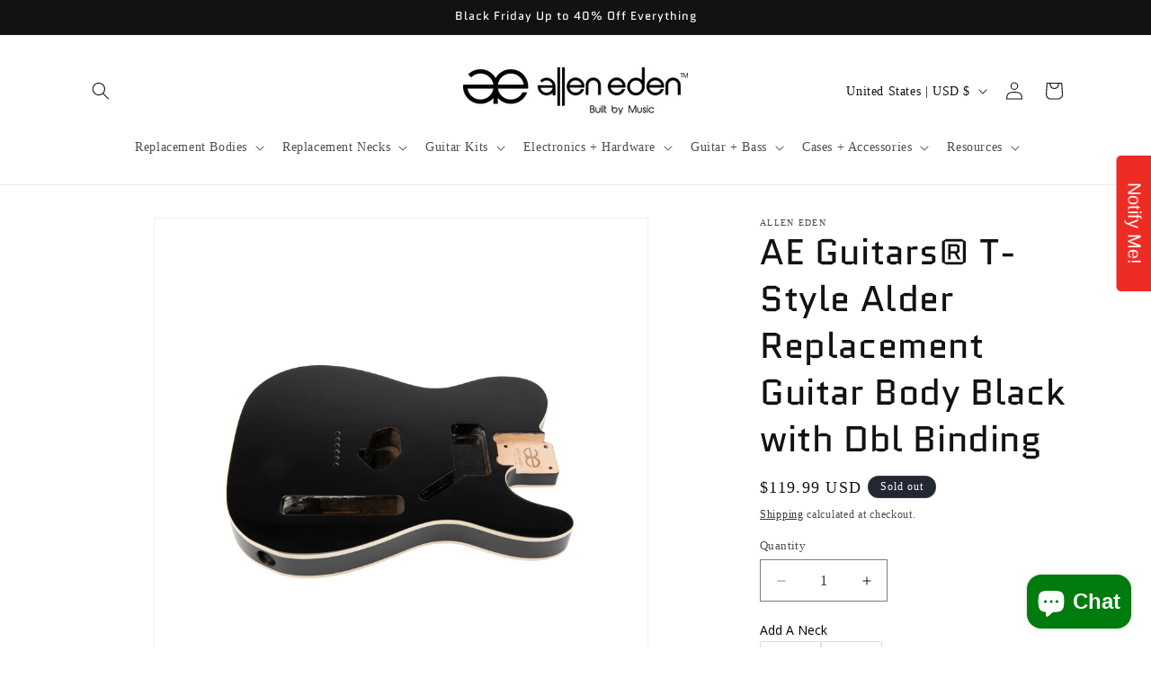

--- FILE ---
content_type: text/javascript; charset=utf-8
request_url: https://www.edenguitars.com/products/ae-guitars%C2%AE-t-style-guitar-neck-rosewood-fretboard-22-frets.js
body_size: 1111
content:
{"id":7230095294553,"title":"AE Guitars® T-Style Guitar Neck Rosewood Fretboard 22 Frets","handle":"ae-guitars®-t-style-guitar-neck-rosewood-fretboard-22-frets","description":"\u003cp\u003eOur \u003cstrong\u003eAE Guitars® T-Style Guitar Neck Rosewood Fretboard 22 Frets\u003c\/strong\u003e is an essential component of a high-quality guitar, designed to provide superior tone, stability, and durability. Made from premium-grade maple wood, known for its bright, clear sound and its ability to resist warping and twisting.\u003c\/p\u003e\n\u003cp\u003eThe neck features a smooth and comfortable playing surface, making it ideal for both fingerstyle and strumming techniques. The elegant finish showcases the natural beauty of the maple wood, giving your guitar a unique, one-of-a-kind look.\u003c\/p\u003e\n\u003cp\u003eThe pre-cut headstock on our necks is the perfect option for those looking to upgrade their guitar build or repair project. This headstock is precision-cut to ensure a consistent, accurate shape and size. It comes ready to be sanded, shaped, and finished, saving you time and effort in the building process.\u003c\/p\u003e\n\u003cp\u003eThe smooth surface and straight edges make it easy to work with, allowing you to create the headstock of your dreams. Whether you`re looking to customize your guitar with a unique design or simply replace a damaged headstock, this pre-cut option offers the versatility and convenience you need to get the job done.\u003c\/p\u003e\n\u003cp\u003eSo, if you`re ready to take your guitar build to the next level, give this pre-cut guitar headstock a try. Specifications: Neck Wood: Maple Fretboard Wood: Rosewood Finish: Satin Tuner Hole Size: 10mm Radius: 10.\u003cbr\u003e\u003cbr\u003e\u003c\/p\u003e\n\u003cp\u003e\u003cstrong\u003eSpecifications:\u003c\/strong\u003e\u003c\/p\u003e\n\u003cul\u003e\n\u003cli\u003eNeck Wood: Maple\u003c\/li\u003e\n\u003cli\u003eFretboard Wood: Rosewood\u003c\/li\u003e\n\u003cli\u003eFinish: Satin\u003c\/li\u003e\n\u003cli\u003eTuner Hole Size: 10mm\u003c\/li\u003e\n\u003cli\u003eRadius: 10'\u003c\/li\u003e\n\u003cli\u003eScale Length: 25.5'\u003c\/li\u003e\n\u003cli\u003eNut Width: 1-11\/16'\u003c\/li\u003e\n\u003cli\u003eHeel Width: 2-3\/16'\u003c\/li\u003e\n\u003cli\u003eMediuJumbo Nickel\/Silver Frets (Size: .103' x .046')\u003c\/li\u003e\n\u003c\/ul\u003e","published_at":"2023-02-03T07:23:29-08:00","created_at":"2023-02-03T07:23:29-08:00","vendor":"Allen Eden","type":"Guitar Neck","tags":["reverbsync-upc-does-not-apply:on","summersale","T-Style"],"price":6999,"price_min":6999,"price_max":6999,"available":false,"price_varies":false,"compare_at_price":7999,"compare_at_price_min":7999,"compare_at_price_max":7999,"compare_at_price_varies":false,"variants":[{"id":40398278000729,"title":"Default Title","option1":"Default Title","option2":null,"option3":null,"sku":"TGN-22-R-S","requires_shipping":true,"taxable":true,"featured_image":null,"available":false,"name":"AE Guitars® T-Style Guitar Neck Rosewood Fretboard 22 Frets","public_title":null,"options":["Default Title"],"price":6999,"weight":1814,"compare_at_price":7999,"inventory_management":"shopify","barcode":"","requires_selling_plan":false,"selling_plan_allocations":[]}],"images":["\/\/cdn.shopify.com\/s\/files\/1\/0049\/9010\/7763\/products\/TGN-22-R-S-IMG_0075-1500.jpg?v=1675438177","\/\/cdn.shopify.com\/s\/files\/1\/0049\/9010\/7763\/products\/TGN-22-R-S-IMG_0075-1500.png?v=1675438176","\/\/cdn.shopify.com\/s\/files\/1\/0049\/9010\/7763\/products\/TGN-22-R-S-IMG_0076-1500.jpg?v=1675438177","\/\/cdn.shopify.com\/s\/files\/1\/0049\/9010\/7763\/products\/TGN-22-R-S-IMG_0099-1500.jpg?v=1675438176","\/\/cdn.shopify.com\/s\/files\/1\/0049\/9010\/7763\/products\/TGN-22-R-S-IMG_0100-1500.jpg?v=1675438177"],"featured_image":"\/\/cdn.shopify.com\/s\/files\/1\/0049\/9010\/7763\/products\/TGN-22-R-S-IMG_0075-1500.jpg?v=1675438177","options":[{"name":"Title","position":1,"values":["Default Title"]}],"url":"\/products\/ae-guitars%C2%AE-t-style-guitar-neck-rosewood-fretboard-22-frets","media":[{"alt":null,"id":23688933802073,"position":1,"preview_image":{"aspect_ratio":1.0,"height":1500,"width":1500,"src":"https:\/\/cdn.shopify.com\/s\/files\/1\/0049\/9010\/7763\/products\/TGN-22-R-S-IMG_0075-1500.jpg?v=1675438177"},"aspect_ratio":1.0,"height":1500,"media_type":"image","src":"https:\/\/cdn.shopify.com\/s\/files\/1\/0049\/9010\/7763\/products\/TGN-22-R-S-IMG_0075-1500.jpg?v=1675438177","width":1500},{"alt":null,"id":23688933834841,"position":2,"preview_image":{"aspect_ratio":1.0,"height":1500,"width":1500,"src":"https:\/\/cdn.shopify.com\/s\/files\/1\/0049\/9010\/7763\/products\/TGN-22-R-S-IMG_0075-1500.png?v=1675438176"},"aspect_ratio":1.0,"height":1500,"media_type":"image","src":"https:\/\/cdn.shopify.com\/s\/files\/1\/0049\/9010\/7763\/products\/TGN-22-R-S-IMG_0075-1500.png?v=1675438176","width":1500},{"alt":null,"id":23688933867609,"position":3,"preview_image":{"aspect_ratio":1.0,"height":1500,"width":1500,"src":"https:\/\/cdn.shopify.com\/s\/files\/1\/0049\/9010\/7763\/products\/TGN-22-R-S-IMG_0076-1500.jpg?v=1675438177"},"aspect_ratio":1.0,"height":1500,"media_type":"image","src":"https:\/\/cdn.shopify.com\/s\/files\/1\/0049\/9010\/7763\/products\/TGN-22-R-S-IMG_0076-1500.jpg?v=1675438177","width":1500},{"alt":null,"id":23688933900377,"position":4,"preview_image":{"aspect_ratio":1.0,"height":1500,"width":1500,"src":"https:\/\/cdn.shopify.com\/s\/files\/1\/0049\/9010\/7763\/products\/TGN-22-R-S-IMG_0099-1500.jpg?v=1675438176"},"aspect_ratio":1.0,"height":1500,"media_type":"image","src":"https:\/\/cdn.shopify.com\/s\/files\/1\/0049\/9010\/7763\/products\/TGN-22-R-S-IMG_0099-1500.jpg?v=1675438176","width":1500},{"alt":null,"id":23688933933145,"position":5,"preview_image":{"aspect_ratio":1.0,"height":1500,"width":1500,"src":"https:\/\/cdn.shopify.com\/s\/files\/1\/0049\/9010\/7763\/products\/TGN-22-R-S-IMG_0100-1500.jpg?v=1675438177"},"aspect_ratio":1.0,"height":1500,"media_type":"image","src":"https:\/\/cdn.shopify.com\/s\/files\/1\/0049\/9010\/7763\/products\/TGN-22-R-S-IMG_0100-1500.jpg?v=1675438177","width":1500}],"requires_selling_plan":false,"selling_plan_groups":[]}

--- FILE ---
content_type: text/javascript; charset=utf-8
request_url: https://www.edenguitars.com/products/mings-tb002-cr.js
body_size: -61
content:
{"id":1811739181171,"title":"Vintage Fixed Bridge Tailpiece 6 Saddles for Electric Guitar TB002","handle":"mings-tb002-cr","description":"\u003cmeta charset=\"utf-8\"\u003e\n\u003cul\u003e\n\u003cli\u003e\n\u003cb\u003eDescription:\u003c\/b\u003e\u003cstrong\u003e\u003c\/strong\u003e\u003cstrong\u003e \u003c\/strong\u003eVintage Ashtray bridge for electric guitars\u003c\/li\u003e\n\u003cli\u003e\n\u003cstrong\u003eSaddles\u003c\/strong\u003e: 6 Saddles\u003c\/li\u003e\n\u003cli\u003e\n\u003cstrong\u003eFinish: \u003c\/strong\u003eChrome\u003c\/li\u003e\n\u003cli\u003e\n\u003cstrong\u003eMaterial: \u003c\/strong\u003eZinc\u003c\/li\u003e\n\u003cli\u003e\n\u003cstrong\u003eString Spacing: \u003c\/strong\u003e10.8 mm\u003c\/li\u003e\n\u003cli\u003e\u003cstrong\u003ePlease check the drawing for detail measurements. \u003c\/strong\u003e\u003c\/li\u003e\n\u003c\/ul\u003e","published_at":"2019-08-26T10:28:31-07:00","created_at":"2018-11-27T16:45:30-08:00","vendor":"Allen Eden","type":"Bridge","tags":["Vintage"],"price":1899,"price_min":1899,"price_max":1899,"available":true,"price_varies":false,"compare_at_price":2499,"compare_at_price_min":2499,"compare_at_price_max":2499,"compare_at_price_varies":false,"variants":[{"id":17761207222387,"title":"Default Title","option1":"Default Title","option2":null,"option3":null,"sku":"TB002-CR","requires_shipping":true,"taxable":true,"featured_image":null,"available":true,"name":"Vintage Fixed Bridge Tailpiece 6 Saddles for Electric Guitar TB002","public_title":null,"options":["Default Title"],"price":1899,"weight":283,"compare_at_price":2499,"inventory_management":"shopify","barcode":"7.19452E+11","requires_selling_plan":false,"selling_plan_allocations":[]}],"images":["\/\/cdn.shopify.com\/s\/files\/1\/0049\/9010\/7763\/products\/5e29c4a5313b83f4a5575df0723a378c_1.gif?v=1654293933"],"featured_image":"\/\/cdn.shopify.com\/s\/files\/1\/0049\/9010\/7763\/products\/5e29c4a5313b83f4a5575df0723a378c_1.gif?v=1654293933","options":[{"name":"Title","position":1,"values":["Default Title"]}],"url":"\/products\/mings-tb002-cr","media":[{"alt":null,"id":21990521864281,"position":1,"preview_image":{"aspect_ratio":1.684,"height":380,"width":640,"src":"https:\/\/cdn.shopify.com\/s\/files\/1\/0049\/9010\/7763\/products\/5e29c4a5313b83f4a5575df0723a378c_1.gif?v=1654293933"},"aspect_ratio":1.684,"height":380,"media_type":"image","src":"https:\/\/cdn.shopify.com\/s\/files\/1\/0049\/9010\/7763\/products\/5e29c4a5313b83f4a5575df0723a378c_1.gif?v=1654293933","width":640}],"requires_selling_plan":false,"selling_plan_groups":[]}

--- FILE ---
content_type: text/javascript; charset=utf-8
request_url: https://www.edenguitars.com/products/chrome-vintage-fixed-bridge-tailpiece-for-tele-guitar.js
body_size: -65
content:
{"id":1811739082867,"title":"Vintage Fixed Bridge Tailpiece for Electric Guitar TB001","handle":"chrome-vintage-fixed-bridge-tailpiece-for-tele-guitar","description":"\u003cul\u003e\n\u003cli\u003e\n\u003cb\u003eDescription:\u003c\/b\u003e\u003cstrong\u003e\u003c\/strong\u003e\u003cstrong\u003e \u003c\/strong\u003eVintage Ashtray bridge for electric style guitars\u003c\/li\u003e\n\u003cli\u003e\n\u003cstrong\u003eFinish: \u003c\/strong\u003eChrome\u003c\/li\u003e\n\u003cli\u003e\n\u003cstrong\u003eMaterial: \u003c\/strong\u003eZinc\u003c\/li\u003e\n\u003cli\u003e\n\u003cstrong\u003eString Spacing: \u003c\/strong\u003e10.8 mm\u003c\/li\u003e\n\u003cli\u003e\u003cstrong\u003ePlease check the drawing for detail measurements. \u003c\/strong\u003e\u003c\/li\u003e\n\u003c\/ul\u003e\n\u003cmeta charset=\"utf-8\"\u003e","published_at":"2018-11-27T16:45:28-08:00","created_at":"2018-11-27T16:45:28-08:00","vendor":"Allen Eden","type":"Bridge","tags":["Bridge","guitar bridge","summersale"],"price":1399,"price_min":1399,"price_max":1399,"available":true,"price_varies":false,"compare_at_price":1699,"compare_at_price_min":1699,"compare_at_price_max":1699,"compare_at_price_varies":false,"variants":[{"id":17761207058547,"title":"Default Title","option1":"Default Title","option2":null,"option3":null,"sku":"TB001-CR","requires_shipping":true,"taxable":true,"featured_image":null,"available":true,"name":"Vintage Fixed Bridge Tailpiece for Electric Guitar TB001","public_title":null,"options":["Default Title"],"price":1399,"weight":283,"compare_at_price":1699,"inventory_management":"shopify","barcode":"Does not apply","requires_selling_plan":false,"selling_plan_allocations":[]}],"images":["\/\/cdn.shopify.com\/s\/files\/1\/0049\/9010\/7763\/products\/eec0f68eff4a4e22203b64621a0763e9_1.gif?v=1654294097"],"featured_image":"\/\/cdn.shopify.com\/s\/files\/1\/0049\/9010\/7763\/products\/eec0f68eff4a4e22203b64621a0763e9_1.gif?v=1654294097","options":[{"name":"Title","position":1,"values":["Default Title"]}],"url":"\/products\/chrome-vintage-fixed-bridge-tailpiece-for-tele-guitar","media":[{"alt":null,"id":21990527500377,"position":1,"preview_image":{"aspect_ratio":1.684,"height":380,"width":640,"src":"https:\/\/cdn.shopify.com\/s\/files\/1\/0049\/9010\/7763\/products\/eec0f68eff4a4e22203b64621a0763e9_1.gif?v=1654294097"},"aspect_ratio":1.684,"height":380,"media_type":"image","src":"https:\/\/cdn.shopify.com\/s\/files\/1\/0049\/9010\/7763\/products\/eec0f68eff4a4e22203b64621a0763e9_1.gif?v=1654294097","width":640}],"requires_selling_plan":false,"selling_plan_groups":[]}

--- FILE ---
content_type: text/javascript; charset=utf-8
request_url: https://www.edenguitars.com/products/american-standard-tele-white-pearl-finish-8-screw-humbucker-route.js
body_size: 372
content:
{"id":4689249894489,"title":"American Standard White Pearl Finish 8-Screw Humbucker Route","handle":"american-standard-tele-white-pearl-finish-8-screw-humbucker-route","description":"Color: White Pearl\u003cbr\u003eMaterial: 3-Ply Plastic\u003cbr\u003eStyle: 8 Screw, fits american standard with a Humbucker in the neck","published_at":"2020-07-24T12:23:55-07:00","created_at":"2020-07-24T12:23:55-07:00","vendor":"Allen Eden","type":"Pickguard","tags":[],"price":1499,"price_min":1499,"price_max":1499,"available":true,"price_varies":false,"compare_at_price":1999,"compare_at_price_min":1999,"compare_at_price_max":1999,"compare_at_price_varies":false,"variants":[{"id":32071446069337,"title":"Default Title","option1":"Default Title","option2":null,"option3":null,"sku":"EPT-123-WP","requires_shipping":true,"taxable":true,"featured_image":null,"available":true,"name":"American Standard White Pearl Finish 8-Screw Humbucker Route","public_title":null,"options":["Default Title"],"price":1499,"weight":85,"compare_at_price":1999,"inventory_management":"shopify","barcode":"Does not apply","requires_selling_plan":false,"selling_plan_allocations":[]}],"images":["\/\/cdn.shopify.com\/s\/files\/1\/0049\/9010\/7763\/products\/c602b3e26279d2b1f847b7024f10ed62.jpg?v=1595618635","\/\/cdn.shopify.com\/s\/files\/1\/0049\/9010\/7763\/products\/82fe4361d5af58f2ad2dce197798c888.jpg?v=1595618635","\/\/cdn.shopify.com\/s\/files\/1\/0049\/9010\/7763\/products\/EPT-123_f91de52b-d811-4273-9aa8-19218cf2e85c.jpg?v=1650057505"],"featured_image":"\/\/cdn.shopify.com\/s\/files\/1\/0049\/9010\/7763\/products\/c602b3e26279d2b1f847b7024f10ed62.jpg?v=1595618635","options":[{"name":"Title","position":1,"values":["Default Title"]}],"url":"\/products\/american-standard-tele-white-pearl-finish-8-screw-humbucker-route","media":[{"alt":null,"id":6708931887193,"position":1,"preview_image":{"aspect_ratio":1.0,"height":1000,"width":1000,"src":"https:\/\/cdn.shopify.com\/s\/files\/1\/0049\/9010\/7763\/products\/c602b3e26279d2b1f847b7024f10ed62.jpg?v=1595618635"},"aspect_ratio":1.0,"height":1000,"media_type":"image","src":"https:\/\/cdn.shopify.com\/s\/files\/1\/0049\/9010\/7763\/products\/c602b3e26279d2b1f847b7024f10ed62.jpg?v=1595618635","width":1000},{"alt":null,"id":6708931919961,"position":2,"preview_image":{"aspect_ratio":1.0,"height":1000,"width":1000,"src":"https:\/\/cdn.shopify.com\/s\/files\/1\/0049\/9010\/7763\/products\/82fe4361d5af58f2ad2dce197798c888.jpg?v=1595618635"},"aspect_ratio":1.0,"height":1000,"media_type":"image","src":"https:\/\/cdn.shopify.com\/s\/files\/1\/0049\/9010\/7763\/products\/82fe4361d5af58f2ad2dce197798c888.jpg?v=1595618635","width":1000},{"alt":null,"id":21711504801881,"position":3,"preview_image":{"aspect_ratio":1.0,"height":1088,"width":1088,"src":"https:\/\/cdn.shopify.com\/s\/files\/1\/0049\/9010\/7763\/products\/EPT-123_f91de52b-d811-4273-9aa8-19218cf2e85c.jpg?v=1650057505"},"aspect_ratio":1.0,"height":1088,"media_type":"image","src":"https:\/\/cdn.shopify.com\/s\/files\/1\/0049\/9010\/7763\/products\/EPT-123_f91de52b-d811-4273-9aa8-19218cf2e85c.jpg?v=1650057505","width":1088}],"requires_selling_plan":false,"selling_plan_groups":[]}

--- FILE ---
content_type: text/javascript; charset=utf-8
request_url: https://www.edenguitars.com/products/american-standard-tele-white-finish-8-screw-humbucker-route.js
body_size: 368
content:
{"id":4689249960025,"title":"American Standard White Finish 8-Screw Humbucker Route","handle":"american-standard-tele-white-finish-8-screw-humbucker-route","description":"Color: White\u003cbr\u003eMaterial: 3-Ply Plastic\u003cbr\u003eStyle: 8 Screw, fits american standard with a Humbucker in the neck","published_at":"2020-07-24T12:24:00-07:00","created_at":"2020-07-24T12:24:00-07:00","vendor":"Allen Eden","type":"Pickguard","tags":[],"price":1499,"price_min":1499,"price_max":1499,"available":true,"price_varies":false,"compare_at_price":1999,"compare_at_price_min":1999,"compare_at_price_max":1999,"compare_at_price_varies":false,"variants":[{"id":32071446102105,"title":"Default Title","option1":"Default Title","option2":null,"option3":null,"sku":"EPT-123-WH","requires_shipping":true,"taxable":true,"featured_image":null,"available":true,"name":"American Standard White Finish 8-Screw Humbucker Route","public_title":null,"options":["Default Title"],"price":1499,"weight":85,"compare_at_price":1999,"inventory_management":"shopify","barcode":"Does not apply","requires_selling_plan":false,"selling_plan_allocations":[]}],"images":["\/\/cdn.shopify.com\/s\/files\/1\/0049\/9010\/7763\/products\/98794ae6bf8fa551fec35d2840c2e96c.jpg?v=1595618640","\/\/cdn.shopify.com\/s\/files\/1\/0049\/9010\/7763\/products\/82fe4361d5af58f2ad2dce197798c888_70ea2289-8444-4197-b34c-ccfd2b4301f4.jpg?v=1595618640","\/\/cdn.shopify.com\/s\/files\/1\/0049\/9010\/7763\/products\/EPT-123.jpg?v=1650057342"],"featured_image":"\/\/cdn.shopify.com\/s\/files\/1\/0049\/9010\/7763\/products\/98794ae6bf8fa551fec35d2840c2e96c.jpg?v=1595618640","options":[{"name":"Title","position":1,"values":["Default Title"]}],"url":"\/products\/american-standard-tele-white-finish-8-screw-humbucker-route","media":[{"alt":null,"id":6708932509785,"position":1,"preview_image":{"aspect_ratio":1.0,"height":1000,"width":1000,"src":"https:\/\/cdn.shopify.com\/s\/files\/1\/0049\/9010\/7763\/products\/98794ae6bf8fa551fec35d2840c2e96c.jpg?v=1595618640"},"aspect_ratio":1.0,"height":1000,"media_type":"image","src":"https:\/\/cdn.shopify.com\/s\/files\/1\/0049\/9010\/7763\/products\/98794ae6bf8fa551fec35d2840c2e96c.jpg?v=1595618640","width":1000},{"alt":null,"id":6708932542553,"position":2,"preview_image":{"aspect_ratio":1.0,"height":1000,"width":1000,"src":"https:\/\/cdn.shopify.com\/s\/files\/1\/0049\/9010\/7763\/products\/82fe4361d5af58f2ad2dce197798c888_70ea2289-8444-4197-b34c-ccfd2b4301f4.jpg?v=1595618640"},"aspect_ratio":1.0,"height":1000,"media_type":"image","src":"https:\/\/cdn.shopify.com\/s\/files\/1\/0049\/9010\/7763\/products\/82fe4361d5af58f2ad2dce197798c888_70ea2289-8444-4197-b34c-ccfd2b4301f4.jpg?v=1595618640","width":1000},{"alt":null,"id":21711479406681,"position":3,"preview_image":{"aspect_ratio":1.0,"height":1088,"width":1088,"src":"https:\/\/cdn.shopify.com\/s\/files\/1\/0049\/9010\/7763\/products\/EPT-123.jpg?v=1650057342"},"aspect_ratio":1.0,"height":1088,"media_type":"image","src":"https:\/\/cdn.shopify.com\/s\/files\/1\/0049\/9010\/7763\/products\/EPT-123.jpg?v=1650057342","width":1088}],"requires_selling_plan":false,"selling_plan_groups":[]}

--- FILE ---
content_type: text/javascript; charset=utf-8
request_url: https://www.edenguitars.com/products/hipshot%C2%AE-telecaster%C2%AE-retrofit-bridge-3-hole-6-saddle-bender-ready-modern-spacing.js
body_size: 800
content:
{"id":6905927696473,"title":"Hipshot® Telecaster® Retrofit Bridge 3-Hole 6-Saddle Bender Ready Vintage Spacing","handle":"hipshot®-telecaster®-retrofit-bridge-3-hole-6-saddle-bender-ready-modern-spacing","description":"\u003cp\u003eLooking to switch up the tone of your Telecaster®? We've got you covered. Regardless of your guitar's mount style, we let you choose between vintage, compensated style saddles or 6 individual stainless steel saddles.\u003c\/p\u003e\n\u003cul\u003e\n\u003cli\u003eA laser-cut stainless steel bridge is non-magnetic for a more transparent tone in the bridge pickup position.\u003c\/li\u003e\n\u003cli\u003eBender-ready and compensated models offer string-thru holes in the backplate of the bridge so you can string through the body or the bridge.\u003c\/li\u003e\n\u003cli\u003eCompensated saddle bridge is automatically compatible with the \u003ca href=\"https:\/\/hipshotproducts.com\/collections\/guitar-string-bending\/products\/parsons-green-string-bending-system\"\u003eParsons\/Green\u003c\/a\u003e, \u003ca href=\"https:\/\/hipshotproducts.com\/collections\/guitar-string-bending\/products\/doubleshot-multiple-tuning-system\"\u003eDoubleShot\u003c\/a\u003e, \u003ca href=\"https:\/\/hipshotproducts.com\/collections\/guitar-string-bending\/products\/hipshot-string-bending-system\"\u003eHipshot String Bender\u003c\/a\u003e, or behind the bridge tremolos. 6 Saddle bridge can be made for compatibility with these systems by selecting \"Bender Ready\".\u003c\/li\u003e\n\u003cli\u003e4 hole option retrofits vintage Telecaster* mounting pattern utilizing 4 mounting holes.\u003c\/li\u003e\n\u003cli\u003e3 hole option retrofits modern Telecaster* mounting pattern utilizing 3 mounting holes.\u003c\/li\u003e\n\u003cli\u003eStainless steel mounting screws included.\u003c\/li\u003e\n\u003cli\u003eVintage \u003cspan data-mce-fragment=\"1\"\u003eTelecaster® String Spacing [.425\"]\u003c\/span\u003e\n\u003c\/li\u003e\n\u003c\/ul\u003e\n\u003cp\u003e Telecaster® is a registered trademark of FMIC. Hipshot is not affiliated with FMIC.\u003c\/p\u003e","published_at":"2024-07-30T16:15:08-07:00","created_at":"2021-10-29T16:30:39-07:00","vendor":"Hipshot","type":"Bridge","tags":[],"price":12499,"price_min":12499,"price_max":12499,"available":false,"price_varies":false,"compare_at_price":null,"compare_at_price_min":0,"compare_at_price_max":0,"compare_at_price_varies":false,"variants":[{"id":39551015518297,"title":"Default Title","option1":"Default Title","option2":null,"option3":null,"sku":"44100-36-SS-BEND","requires_shipping":true,"taxable":true,"featured_image":null,"available":false,"name":"Hipshot® Telecaster® Retrofit Bridge 3-Hole 6-Saddle Bender Ready Vintage Spacing","public_title":null,"options":["Default Title"],"price":12499,"weight":453,"compare_at_price":null,"inventory_management":"shopify","barcode":"840000923240","requires_selling_plan":false,"selling_plan_allocations":[]}],"images":["\/\/cdn.shopify.com\/s\/files\/1\/0049\/9010\/7763\/products\/3Hole-6Saddle-Bender.jpg?v=1643229243"],"featured_image":"\/\/cdn.shopify.com\/s\/files\/1\/0049\/9010\/7763\/products\/3Hole-6Saddle-Bender.jpg?v=1643229243","options":[{"name":"Title","position":1,"values":["Default Title"]}],"url":"\/products\/hipshot%C2%AE-telecaster%C2%AE-retrofit-bridge-3-hole-6-saddle-bender-ready-modern-spacing","media":[{"alt":null,"id":21257000910937,"position":1,"preview_image":{"aspect_ratio":0.96,"height":400,"width":384,"src":"https:\/\/cdn.shopify.com\/s\/files\/1\/0049\/9010\/7763\/products\/3Hole-6Saddle-Bender.jpg?v=1643229243"},"aspect_ratio":0.96,"height":400,"media_type":"image","src":"https:\/\/cdn.shopify.com\/s\/files\/1\/0049\/9010\/7763\/products\/3Hole-6Saddle-Bender.jpg?v=1643229243","width":384}],"requires_selling_plan":false,"selling_plan_groups":[]}

--- FILE ---
content_type: text/javascript; charset=utf-8
request_url: https://www.edenguitars.com/products/ae-guitars%C2%AE-t-style-guitar-neck-maple-fretboard-22-frets.js
body_size: 1070
content:
{"id":7230095523929,"title":"AE Guitars® T-Style Guitar Neck Maple Fretboard 22 Frets","handle":"ae-guitars®-t-style-guitar-neck-maple-fretboard-22-frets","description":"\u003cp\u003eOur \u003cstrong\u003eAE Guitars® T-Style Guitar Neck Maple Fretboard 22 Frets\u003c\/strong\u003e is an essential component of a high-quality guitar, designed to provide superior tone, stability, and durability. Made from premium-grade maple wood, known for its bright, clear sound and its ability to resist warping and twisting.\u003c\/p\u003e\n\u003cp\u003eThe neck features a smooth and comfortable playing surface, making it ideal for both fingerstyle and strumming techniques. The elegant finish showcases the natural beauty of the maple wood, giving your guitar a unique, one-of-a-kind look.\u003c\/p\u003e\n\u003cp\u003eThe pre-cut headstock on our necks is the perfect option for those looking to upgrade their guitar build or repair project. This headstock is precision-cut to ensure a consistent, accurate shape and size. It comes ready to be sanded, shaped, and finished, saving you time and effort in the building process.\u003c\/p\u003e\n\u003cp\u003eThe smooth surface and straight edges make it easy to work with, allowing you to create the headstock of your dreams. Whether you`re looking to customize your guitar with a unique design or simply replace a damaged headstock, this pre-cut option offers the versatility and convenience you need to get the job done.\u003c\/p\u003e\n\u003cp\u003eSo, if you`re ready to take your guitar build to the next level, give this pre-cut guitar headstock a try. Specifications: Neck Wood: Maple Fretboard Wood: Maple Finish: Satin Tuner Hole Size: 10mm Radius: 10.\u003cbr\u003e\u003cbr\u003e\u003c\/p\u003e\n\u003cp\u003e\u003cstrong\u003eSpecifications:\u003c\/strong\u003e\u003c\/p\u003e\n\u003cul\u003e\n\u003cli\u003eNeck Wood: Maple\u003c\/li\u003e\n\u003cli\u003eFretboard Wood: Maple\u003c\/li\u003e\n\u003cli\u003eFinish: Satin\u003c\/li\u003e\n\u003cli\u003eTuner Hole Size: 10mm\u003c\/li\u003e\n\u003cli\u003eRadius: 10'\u003c\/li\u003e\n\u003cli\u003eScale Length: 25.5'\u003c\/li\u003e\n\u003cli\u003eNut Width: 1-11\/16'\u003c\/li\u003e\n\u003cli\u003eHeel Width: 2-3\/16'\u003c\/li\u003e\n\u003cli\u003eMediuJumbo Nickel\/Silver Frets (Size: .103' x .046')\u003c\/li\u003e\n\u003c\/ul\u003e","published_at":"2023-02-03T07:23:50-08:00","created_at":"2023-02-03T07:23:50-08:00","vendor":"Allen Eden","type":"Guitar Neck","tags":["reverbsync-upc-does-not-apply:on","summersale","T-Style"],"price":6999,"price_min":6999,"price_max":6999,"available":false,"price_varies":false,"compare_at_price":7999,"compare_at_price_min":7999,"compare_at_price_max":7999,"compare_at_price_varies":false,"variants":[{"id":40398278361177,"title":"Default Title","option1":"Default Title","option2":null,"option3":null,"sku":"TGN-22-M-S","requires_shipping":true,"taxable":true,"featured_image":null,"available":false,"name":"AE Guitars® T-Style Guitar Neck Maple Fretboard 22 Frets","public_title":null,"options":["Default Title"],"price":6999,"weight":1814,"compare_at_price":7999,"inventory_management":"shopify","barcode":"","requires_selling_plan":false,"selling_plan_allocations":[]}],"images":["\/\/cdn.shopify.com\/s\/files\/1\/0049\/9010\/7763\/products\/TGN-22-M-S-IMG_0077-1500.jpg?v=1675438099","\/\/cdn.shopify.com\/s\/files\/1\/0049\/9010\/7763\/products\/TGN-22-M-S-IMG_0077-1500.png?v=1675438099","\/\/cdn.shopify.com\/s\/files\/1\/0049\/9010\/7763\/products\/TGN-22-M-S-IMG_0078-1500.jpg?v=1675438100","\/\/cdn.shopify.com\/s\/files\/1\/0049\/9010\/7763\/products\/TGN-22-M-S-IMG_0101-1500.jpg?v=1675438099","\/\/cdn.shopify.com\/s\/files\/1\/0049\/9010\/7763\/products\/TGN-22-M-S-IMG_0102-1500.jpg?v=1675438100"],"featured_image":"\/\/cdn.shopify.com\/s\/files\/1\/0049\/9010\/7763\/products\/TGN-22-M-S-IMG_0077-1500.jpg?v=1675438099","options":[{"name":"Title","position":1,"values":["Default Title"]}],"url":"\/products\/ae-guitars%C2%AE-t-style-guitar-neck-maple-fretboard-22-frets","media":[{"alt":null,"id":23688930656345,"position":1,"preview_image":{"aspect_ratio":1.0,"height":1500,"width":1500,"src":"https:\/\/cdn.shopify.com\/s\/files\/1\/0049\/9010\/7763\/products\/TGN-22-M-S-IMG_0077-1500.jpg?v=1675438099"},"aspect_ratio":1.0,"height":1500,"media_type":"image","src":"https:\/\/cdn.shopify.com\/s\/files\/1\/0049\/9010\/7763\/products\/TGN-22-M-S-IMG_0077-1500.jpg?v=1675438099","width":1500},{"alt":null,"id":23688930689113,"position":2,"preview_image":{"aspect_ratio":1.0,"height":1500,"width":1500,"src":"https:\/\/cdn.shopify.com\/s\/files\/1\/0049\/9010\/7763\/products\/TGN-22-M-S-IMG_0077-1500.png?v=1675438099"},"aspect_ratio":1.0,"height":1500,"media_type":"image","src":"https:\/\/cdn.shopify.com\/s\/files\/1\/0049\/9010\/7763\/products\/TGN-22-M-S-IMG_0077-1500.png?v=1675438099","width":1500},{"alt":null,"id":23688930721881,"position":3,"preview_image":{"aspect_ratio":1.0,"height":1500,"width":1500,"src":"https:\/\/cdn.shopify.com\/s\/files\/1\/0049\/9010\/7763\/products\/TGN-22-M-S-IMG_0078-1500.jpg?v=1675438100"},"aspect_ratio":1.0,"height":1500,"media_type":"image","src":"https:\/\/cdn.shopify.com\/s\/files\/1\/0049\/9010\/7763\/products\/TGN-22-M-S-IMG_0078-1500.jpg?v=1675438100","width":1500},{"alt":null,"id":23688930754649,"position":4,"preview_image":{"aspect_ratio":1.0,"height":1500,"width":1500,"src":"https:\/\/cdn.shopify.com\/s\/files\/1\/0049\/9010\/7763\/products\/TGN-22-M-S-IMG_0101-1500.jpg?v=1675438099"},"aspect_ratio":1.0,"height":1500,"media_type":"image","src":"https:\/\/cdn.shopify.com\/s\/files\/1\/0049\/9010\/7763\/products\/TGN-22-M-S-IMG_0101-1500.jpg?v=1675438099","width":1500},{"alt":null,"id":23688930787417,"position":5,"preview_image":{"aspect_ratio":1.0,"height":1500,"width":1500,"src":"https:\/\/cdn.shopify.com\/s\/files\/1\/0049\/9010\/7763\/products\/TGN-22-M-S-IMG_0102-1500.jpg?v=1675438100"},"aspect_ratio":1.0,"height":1500,"media_type":"image","src":"https:\/\/cdn.shopify.com\/s\/files\/1\/0049\/9010\/7763\/products\/TGN-22-M-S-IMG_0102-1500.jpg?v=1675438100","width":1500}],"requires_selling_plan":false,"selling_plan_groups":[]}

--- FILE ---
content_type: text/javascript; charset=utf-8
request_url: https://www.edenguitars.com/products/eden-double-sided-tortoise-pickguard-for-american-standard-tele-guitar.js
body_size: 276
content:
{"id":1177562644595,"title":"AE Guitars® Single Coil T-Style 3-PLY B\/W\/B Tortoise Pickguard","handle":"eden-double-sided-tortoise-pickguard-for-american-standard-tele-guitar","description":"\u003cp\u003eChange the Look of Your Guitar with a new pickguard! One of the really nice things about a pickguard swap is that it changes the look of your instrument with relative ease. One of the easiest ways to accomplish this is to replace the pickguard! Our pickguards are made of high-quality 3-ply material. \u003c\/p\u003e\r\n\r\n\u003cp\u003e\u003cstrong\u003eSpecifications\u003c\/strong\u003e:\u003c\/p\u003e\r\n\r\n\u003cul\u003e\r\n\t\u003cli\u003e8 mounting-screw holes seat the pickguard firmly against the tele top\u003c\/li\u003e\r\n\t\u003cli\u003eStrategically shielded against interference to decrease noise and clean up your signal\u003c\/li\u003e\r\n\t\u003cli\u003e3-ply plastic\u003c\/li\u003e\r\n\t\u003cli\u003eDesigned to fit a variety of Telecaster models\u003c\/li\u003e\r\n\u003c\/ul\u003e\r\n","published_at":"2018-07-06T12:34:27-07:00","created_at":"2018-07-06T12:34:27-07:00","vendor":"Allen Eden","type":"Pickguard","tags":["T-Style"],"price":1499,"price_min":1499,"price_max":1499,"available":false,"price_varies":false,"compare_at_price":1999,"compare_at_price_min":1999,"compare_at_price_max":1999,"compare_at_price_varies":false,"variants":[{"id":12088936857715,"title":"Default Title","option1":"Default Title","option2":null,"option3":null,"sku":"EPT-103-TO-Z","requires_shipping":true,"taxable":true,"featured_image":null,"available":false,"name":"AE Guitars® Single Coil T-Style 3-PLY B\/W\/B Tortoise Pickguard","public_title":null,"options":["Default Title"],"price":1499,"weight":141,"compare_at_price":1999,"inventory_management":"shopify","barcode":"Does not apply","requires_selling_plan":false,"selling_plan_allocations":[]}],"images":["\/\/cdn.shopify.com\/s\/files\/1\/0049\/9010\/7763\/products\/2aa6c8bf0b007e7ba8fb7bcd2225ccec.jpg?v=1643920118","\/\/cdn.shopify.com\/s\/files\/1\/0049\/9010\/7763\/products\/6515f0c81a6dc775c20ee51fff23409c.jpg?v=1643920119","\/\/cdn.shopify.com\/s\/files\/1\/0049\/9010\/7763\/products\/5065064990728dd28dbee64a0828a246.jpg?v=1643920121","\/\/cdn.shopify.com\/s\/files\/1\/0049\/9010\/7763\/products\/EPT-103-Z.jpg?v=1661978210"],"featured_image":"\/\/cdn.shopify.com\/s\/files\/1\/0049\/9010\/7763\/products\/2aa6c8bf0b007e7ba8fb7bcd2225ccec.jpg?v=1643920118","options":[{"name":"Title","position":1,"values":["Default Title"]}],"url":"\/products\/eden-double-sided-tortoise-pickguard-for-american-standard-tele-guitar","media":[{"alt":null,"id":21296701046873,"position":1,"preview_image":{"aspect_ratio":1.0,"height":1500,"width":1500,"src":"https:\/\/cdn.shopify.com\/s\/files\/1\/0049\/9010\/7763\/products\/2aa6c8bf0b007e7ba8fb7bcd2225ccec.jpg?v=1643920118"},"aspect_ratio":1.0,"height":1500,"media_type":"image","src":"https:\/\/cdn.shopify.com\/s\/files\/1\/0049\/9010\/7763\/products\/2aa6c8bf0b007e7ba8fb7bcd2225ccec.jpg?v=1643920118","width":1500},{"alt":null,"id":21296701243481,"position":2,"preview_image":{"aspect_ratio":1.0,"height":1500,"width":1500,"src":"https:\/\/cdn.shopify.com\/s\/files\/1\/0049\/9010\/7763\/products\/6515f0c81a6dc775c20ee51fff23409c.jpg?v=1643920119"},"aspect_ratio":1.0,"height":1500,"media_type":"image","src":"https:\/\/cdn.shopify.com\/s\/files\/1\/0049\/9010\/7763\/products\/6515f0c81a6dc775c20ee51fff23409c.jpg?v=1643920119","width":1500},{"alt":null,"id":21296701833305,"position":3,"preview_image":{"aspect_ratio":1.0,"height":1500,"width":1500,"src":"https:\/\/cdn.shopify.com\/s\/files\/1\/0049\/9010\/7763\/products\/5065064990728dd28dbee64a0828a246.jpg?v=1643920121"},"aspect_ratio":1.0,"height":1500,"media_type":"image","src":"https:\/\/cdn.shopify.com\/s\/files\/1\/0049\/9010\/7763\/products\/5065064990728dd28dbee64a0828a246.jpg?v=1643920121","width":1500},{"alt":null,"id":22707505135705,"position":4,"preview_image":{"aspect_ratio":1.0,"height":1020,"width":1020,"src":"https:\/\/cdn.shopify.com\/s\/files\/1\/0049\/9010\/7763\/products\/EPT-103-Z.jpg?v=1661978210"},"aspect_ratio":1.0,"height":1020,"media_type":"image","src":"https:\/\/cdn.shopify.com\/s\/files\/1\/0049\/9010\/7763\/products\/EPT-103-Z.jpg?v=1661978210","width":1020}],"requires_selling_plan":false,"selling_plan_groups":[]}

--- FILE ---
content_type: text/javascript; charset=utf-8
request_url: https://www.edenguitars.com/products/eden-white-3-ply-pickguard-for-american-standard-tele-guitar.js
body_size: 377
content:
{"id":1177597018227,"title":"Tele Pickguard 3-Ply | 8-Hole Mount | Fits Telecaster Style Guitars | Shielded | White Black White","handle":"eden-white-3-ply-pickguard-for-american-standard-tele-guitar","description":"\u003cp data-start=\"138\" data-end=\"213\"\u003e\u003cstrong data-start=\"138\" data-end=\"213\"\u003eUpgrade Your Telecaster Style with a New 3-Ply Pickguard – 8-Hole Mount\u003c\/strong\u003e\u003c\/p\u003e\n\u003cp data-start=\"215\" data-end=\"447\"\u003eGive your guitar a fresh look in minutes with a high-quality pickguard replacement. Swapping pickguards is one of the easiest and most affordable ways to refresh your instrument’s appearance — no major tools or modifications needed.\u003c\/p\u003e\n\u003cp data-start=\"449\" data-end=\"649\"\u003eThis pickguard is crafted from \u003cstrong data-start=\"480\" data-end=\"505\"\u003edurable 3-ply plastic\u003c\/strong\u003e and designed to fit a variety of \u003cstrong data-start=\"539\" data-end=\"568\"\u003eTelecaster®-style guitars\u003c\/strong\u003e. It features shielding to reduce interference and help deliver a cleaner signal.\u003c\/p\u003e\n\u003cp data-start=\"651\" data-end=\"670\"\u003e\u003cstrong data-start=\"651\" data-end=\"670\"\u003eSpecifications:\u003c\/strong\u003e\u003c\/p\u003e\n\u003cul data-start=\"671\" data-end=\"920\"\u003e\n\u003cli data-start=\"671\" data-end=\"725\"\u003e\n\u003cp data-start=\"673\" data-end=\"725\"\u003e\u003cstrong data-start=\"673\" data-end=\"693\"\u003e8 mounting holes\u003c\/strong\u003e – secures tightly to the body\u003c\/p\u003e\n\u003c\/li\u003e\n\u003cli data-start=\"726\" data-end=\"783\"\u003e\n\u003cp data-start=\"728\" data-end=\"783\"\u003e\u003cstrong data-start=\"728\" data-end=\"750\"\u003e3-ply construction\u003c\/strong\u003e for strength and classic style\u003c\/p\u003e\n\u003c\/li\u003e\n\u003cli data-start=\"784\" data-end=\"833\"\u003e\n\u003cp data-start=\"786\" data-end=\"833\"\u003e\u003cstrong data-start=\"786\" data-end=\"798\"\u003eShielded\u003c\/strong\u003e to reduce unwanted noise and hum\u003c\/p\u003e\n\u003c\/li\u003e\n\u003cli data-start=\"834\" data-end=\"920\"\u003e\n\u003cp data-start=\"836\" data-end=\"920\"\u003eFits many \u003cstrong data-start=\"846\" data-end=\"873\"\u003eTelecaster-style models\u003c\/strong\u003e (may require minor adjustment on some guitars)\u003c\/p\u003e\n\u003c\/li\u003e\n\u003c\/ul\u003e","published_at":"2018-07-06T12:39:25-07:00","created_at":"2018-07-06T12:39:25-07:00","vendor":"Allen Eden","type":"Pickguard","tags":["T-Style"],"price":999,"price_min":999,"price_max":999,"available":true,"price_varies":false,"compare_at_price":1999,"compare_at_price_min":1999,"compare_at_price_max":1999,"compare_at_price_varies":false,"variants":[{"id":12089241567347,"title":"Default Title","option1":"Default Title","option2":null,"option3":null,"sku":"EPT-103-WH","requires_shipping":true,"taxable":true,"featured_image":null,"available":true,"name":"Tele Pickguard 3-Ply | 8-Hole Mount | Fits Telecaster Style Guitars | Shielded | White Black White","public_title":null,"options":["Default Title"],"price":999,"weight":141,"compare_at_price":1999,"inventory_management":"shopify","barcode":"Does not apply","requires_selling_plan":false,"selling_plan_allocations":[]}],"images":["\/\/cdn.shopify.com\/s\/files\/1\/0049\/9010\/7763\/products\/099-1375-000-large.jpg?v=1543608747"],"featured_image":"\/\/cdn.shopify.com\/s\/files\/1\/0049\/9010\/7763\/products\/099-1375-000-large.jpg?v=1543608747","options":[{"name":"Title","position":1,"values":["Default Title"]}],"url":"\/products\/eden-white-3-ply-pickguard-for-american-standard-tele-guitar","media":[{"alt":null,"id":1476344184947,"position":1,"preview_image":{"aspect_ratio":1.119,"height":670,"width":750,"src":"https:\/\/cdn.shopify.com\/s\/files\/1\/0049\/9010\/7763\/products\/099-1375-000-large.jpg?v=1543608747"},"aspect_ratio":1.119,"height":670,"media_type":"image","src":"https:\/\/cdn.shopify.com\/s\/files\/1\/0049\/9010\/7763\/products\/099-1375-000-large.jpg?v=1543608747","width":750}],"requires_selling_plan":false,"selling_plan_groups":[]}